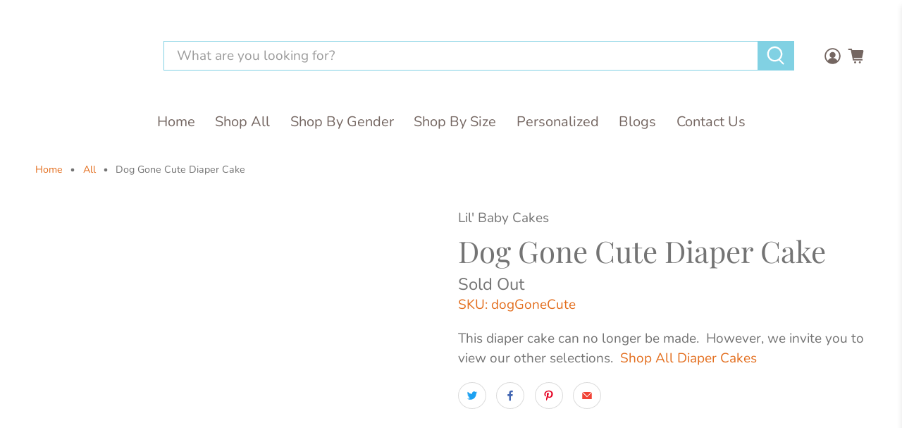

--- FILE ---
content_type: text/css
request_url: https://www.lilbabycakes.com/cdn/shop/t/52/assets/product.page.tabs.css?v=114122878215846956381697138833
body_size: -665
content:
.product-description-tab{overflow:hidden;border:1px solid #ccc;background-color:#f1f1f1}.product-description-tab button{background-color:inherit;float:left;border:none;outline:none;cursor:pointer;padding:14px 16px;transition:.3s}.product-description-tab button:hover{background-color:var(--shopify-editor-setting-button_cart_bg_color)}.product-description-tab button.active{background-color:#ccc}.product-description-tab-content{display:none;padding:6px 12px;border:1px solid #ccc;border-top:none}.product-description-tab{overflow:hidden;border:1px solid #ccc;color:var(--shopify-editor-setting-heading_color);background-color:#f1f1f1}
/*# sourceMappingURL=/cdn/shop/t/52/assets/product.page.tabs.css.map?v=114122878215846956381697138833 */
